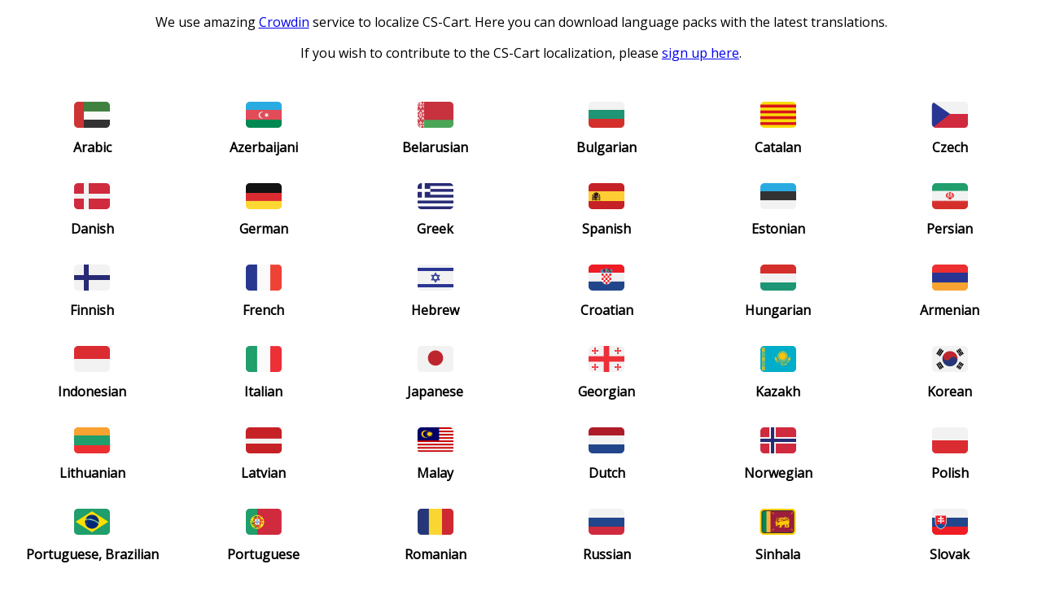

--- FILE ---
content_type: text/html; charset=UTF-8
request_url: http://translate.cs-cart.com/
body_size: 1673
content:
        <!DOCTYPE html><html><head>
        <title>Translations</title>
        <link href='//fonts.googleapis.com/css?family=Open+Sans' rel='stylesheet' type='text/css'>
        <style>
        * {
            font-family: 'Open Sans', sans-serif;
        }
        .alt-thumbnail {
            text-decoration: none;
            display: -moz-inline-box;
            display: inline-block;
            vertical-align: top;
            text-align: center;
            margin-top: 25px;
            margin-left: 0px;
            width: 16.666666666666664%;
        }
        .project-language-name {
            font-size: 16px;
            line-height: 18px;
            margin: 5px 0px 0px;
        }
        .format-ext {
            font-size: 12px;
        }
        .head {
            text-align: center;
        }
        h5 a {
            text-decoration: none;
        }
        h5 a:hover {
            text-decoration: underline;
        }
        </style>
        </head><body><p class="head">We use amazing <a href="https://crowdin.net/project/cs-cart-latest">Crowdin</a> service to localize CS-Cart. Here you can download language packs with the latest translations.</p>
        <p class="head">If you wish to contribute to the CS-Cart localization, please <a href="https://crowdin.net/project/cs-cart-latest/invite">sign up here</a>.</p><div class="alt-thumbnails"><ins class="alt-thumbnail">
	<div class="r">
		<div class="language-inner clearfix">
			<a href="/app/get/ar.zip">
				<img src="images/flags/ar.png" width="48" height="48" alt="Arabic">
            </a>
            <div class="language-inner-text">
                <strong class="project-language-name">
                    <span>Arabic</span>
                </strong>
            </div>
		</div>
	</div>
</ins><ins class="alt-thumbnail">
	<div class="r">
		<div class="language-inner clearfix">
			<a href="/app/get/az.zip">
				<img src="images/flags/az.png" width="48" height="48" alt="Azerbaijani">
            </a>
            <div class="language-inner-text">
                <strong class="project-language-name">
                    <span>Azerbaijani</span>
                </strong>
            </div>
		</div>
	</div>
</ins><ins class="alt-thumbnail">
	<div class="r">
		<div class="language-inner clearfix">
			<a href="/app/get/be.zip">
				<img src="images/flags/be.png" width="48" height="48" alt="Belarusian">
            </a>
            <div class="language-inner-text">
                <strong class="project-language-name">
                    <span>Belarusian</span>
                </strong>
            </div>
		</div>
	</div>
</ins><ins class="alt-thumbnail">
	<div class="r">
		<div class="language-inner clearfix">
			<a href="/app/get/bg.zip">
				<img src="images/flags/bg.png" width="48" height="48" alt="Bulgarian">
            </a>
            <div class="language-inner-text">
                <strong class="project-language-name">
                    <span>Bulgarian</span>
                </strong>
            </div>
		</div>
	</div>
</ins><ins class="alt-thumbnail">
	<div class="r">
		<div class="language-inner clearfix">
			<a href="/app/get/ca.zip">
				<img src="images/flags/ca.png" width="48" height="48" alt="Catalan">
            </a>
            <div class="language-inner-text">
                <strong class="project-language-name">
                    <span>Catalan</span>
                </strong>
            </div>
		</div>
	</div>
</ins><ins class="alt-thumbnail">
	<div class="r">
		<div class="language-inner clearfix">
			<a href="/app/get/cs.zip">
				<img src="images/flags/cs.png" width="48" height="48" alt="Czech">
            </a>
            <div class="language-inner-text">
                <strong class="project-language-name">
                    <span>Czech</span>
                </strong>
            </div>
		</div>
	</div>
</ins><ins class="alt-thumbnail">
	<div class="r">
		<div class="language-inner clearfix">
			<a href="/app/get/da.zip">
				<img src="images/flags/da.png" width="48" height="48" alt="Danish">
            </a>
            <div class="language-inner-text">
                <strong class="project-language-name">
                    <span>Danish</span>
                </strong>
            </div>
		</div>
	</div>
</ins><ins class="alt-thumbnail">
	<div class="r">
		<div class="language-inner clearfix">
			<a href="/app/get/de.zip">
				<img src="images/flags/de.png" width="48" height="48" alt="German">
            </a>
            <div class="language-inner-text">
                <strong class="project-language-name">
                    <span>German</span>
                </strong>
            </div>
		</div>
	</div>
</ins><ins class="alt-thumbnail">
	<div class="r">
		<div class="language-inner clearfix">
			<a href="/app/get/el.zip">
				<img src="images/flags/el.png" width="48" height="48" alt="Greek">
            </a>
            <div class="language-inner-text">
                <strong class="project-language-name">
                    <span>Greek</span>
                </strong>
            </div>
		</div>
	</div>
</ins><ins class="alt-thumbnail">
	<div class="r">
		<div class="language-inner clearfix">
			<a href="/app/get/es-ES.zip">
				<img src="images/flags/es-ES.png" width="48" height="48" alt="Spanish">
            </a>
            <div class="language-inner-text">
                <strong class="project-language-name">
                    <span>Spanish</span>
                </strong>
            </div>
		</div>
	</div>
</ins><ins class="alt-thumbnail">
	<div class="r">
		<div class="language-inner clearfix">
			<a href="/app/get/et.zip">
				<img src="images/flags/et.png" width="48" height="48" alt="Estonian">
            </a>
            <div class="language-inner-text">
                <strong class="project-language-name">
                    <span>Estonian</span>
                </strong>
            </div>
		</div>
	</div>
</ins><ins class="alt-thumbnail">
	<div class="r">
		<div class="language-inner clearfix">
			<a href="/app/get/fa.zip">
				<img src="images/flags/fa.png" width="48" height="48" alt="Persian">
            </a>
            <div class="language-inner-text">
                <strong class="project-language-name">
                    <span>Persian</span>
                </strong>
            </div>
		</div>
	</div>
</ins><ins class="alt-thumbnail">
	<div class="r">
		<div class="language-inner clearfix">
			<a href="/app/get/fi.zip">
				<img src="images/flags/fi.png" width="48" height="48" alt="Finnish">
            </a>
            <div class="language-inner-text">
                <strong class="project-language-name">
                    <span>Finnish</span>
                </strong>
            </div>
		</div>
	</div>
</ins><ins class="alt-thumbnail">
	<div class="r">
		<div class="language-inner clearfix">
			<a href="/app/get/fr.zip">
				<img src="images/flags/fr.png" width="48" height="48" alt="French">
            </a>
            <div class="language-inner-text">
                <strong class="project-language-name">
                    <span>French</span>
                </strong>
            </div>
		</div>
	</div>
</ins><ins class="alt-thumbnail">
	<div class="r">
		<div class="language-inner clearfix">
			<a href="/app/get/he.zip">
				<img src="images/flags/he.png" width="48" height="48" alt="Hebrew">
            </a>
            <div class="language-inner-text">
                <strong class="project-language-name">
                    <span>Hebrew</span>
                </strong>
            </div>
		</div>
	</div>
</ins><ins class="alt-thumbnail">
	<div class="r">
		<div class="language-inner clearfix">
			<a href="/app/get/hr.zip">
				<img src="images/flags/hr.png" width="48" height="48" alt="Croatian">
            </a>
            <div class="language-inner-text">
                <strong class="project-language-name">
                    <span>Croatian</span>
                </strong>
            </div>
		</div>
	</div>
</ins><ins class="alt-thumbnail">
	<div class="r">
		<div class="language-inner clearfix">
			<a href="/app/get/hu.zip">
				<img src="images/flags/hu.png" width="48" height="48" alt="Hungarian">
            </a>
            <div class="language-inner-text">
                <strong class="project-language-name">
                    <span>Hungarian</span>
                </strong>
            </div>
		</div>
	</div>
</ins><ins class="alt-thumbnail">
	<div class="r">
		<div class="language-inner clearfix">
			<a href="/app/get/hy-AM.zip">
				<img src="images/flags/hy-AM.png" width="48" height="48" alt="Armenian">
            </a>
            <div class="language-inner-text">
                <strong class="project-language-name">
                    <span>Armenian</span>
                </strong>
            </div>
		</div>
	</div>
</ins><ins class="alt-thumbnail">
	<div class="r">
		<div class="language-inner clearfix">
			<a href="/app/get/id.zip">
				<img src="images/flags/id.png" width="48" height="48" alt="Indonesian">
            </a>
            <div class="language-inner-text">
                <strong class="project-language-name">
                    <span>Indonesian</span>
                </strong>
            </div>
		</div>
	</div>
</ins><ins class="alt-thumbnail">
	<div class="r">
		<div class="language-inner clearfix">
			<a href="/app/get/it.zip">
				<img src="images/flags/it.png" width="48" height="48" alt="Italian">
            </a>
            <div class="language-inner-text">
                <strong class="project-language-name">
                    <span>Italian</span>
                </strong>
            </div>
		</div>
	</div>
</ins><ins class="alt-thumbnail">
	<div class="r">
		<div class="language-inner clearfix">
			<a href="/app/get/ja.zip">
				<img src="images/flags/ja.png" width="48" height="48" alt="Japanese">
            </a>
            <div class="language-inner-text">
                <strong class="project-language-name">
                    <span>Japanese</span>
                </strong>
            </div>
		</div>
	</div>
</ins><ins class="alt-thumbnail">
	<div class="r">
		<div class="language-inner clearfix">
			<a href="/app/get/ka.zip">
				<img src="images/flags/ka.png" width="48" height="48" alt="Georgian">
            </a>
            <div class="language-inner-text">
                <strong class="project-language-name">
                    <span>Georgian</span>
                </strong>
            </div>
		</div>
	</div>
</ins><ins class="alt-thumbnail">
	<div class="r">
		<div class="language-inner clearfix">
			<a href="/app/get/kk.zip">
				<img src="images/flags/kk.png" width="48" height="48" alt="Kazakh">
            </a>
            <div class="language-inner-text">
                <strong class="project-language-name">
                    <span>Kazakh</span>
                </strong>
            </div>
		</div>
	</div>
</ins><ins class="alt-thumbnail">
	<div class="r">
		<div class="language-inner clearfix">
			<a href="/app/get/ko.zip">
				<img src="images/flags/ko.png" width="48" height="48" alt="Korean">
            </a>
            <div class="language-inner-text">
                <strong class="project-language-name">
                    <span>Korean</span>
                </strong>
            </div>
		</div>
	</div>
</ins><ins class="alt-thumbnail">
	<div class="r">
		<div class="language-inner clearfix">
			<a href="/app/get/lt.zip">
				<img src="images/flags/lt.png" width="48" height="48" alt="Lithuanian">
            </a>
            <div class="language-inner-text">
                <strong class="project-language-name">
                    <span>Lithuanian</span>
                </strong>
            </div>
		</div>
	</div>
</ins><ins class="alt-thumbnail">
	<div class="r">
		<div class="language-inner clearfix">
			<a href="/app/get/lv.zip">
				<img src="images/flags/lv.png" width="48" height="48" alt="Latvian">
            </a>
            <div class="language-inner-text">
                <strong class="project-language-name">
                    <span>Latvian</span>
                </strong>
            </div>
		</div>
	</div>
</ins><ins class="alt-thumbnail">
	<div class="r">
		<div class="language-inner clearfix">
			<a href="/app/get/ms.zip">
				<img src="images/flags/ms.png" width="48" height="48" alt="Malay">
            </a>
            <div class="language-inner-text">
                <strong class="project-language-name">
                    <span>Malay</span>
                </strong>
            </div>
		</div>
	</div>
</ins><ins class="alt-thumbnail">
	<div class="r">
		<div class="language-inner clearfix">
			<a href="/app/get/nl.zip">
				<img src="images/flags/nl.png" width="48" height="48" alt="Dutch">
            </a>
            <div class="language-inner-text">
                <strong class="project-language-name">
                    <span>Dutch</span>
                </strong>
            </div>
		</div>
	</div>
</ins><ins class="alt-thumbnail">
	<div class="r">
		<div class="language-inner clearfix">
			<a href="/app/get/no.zip">
				<img src="images/flags/no.png" width="48" height="48" alt="Norwegian">
            </a>
            <div class="language-inner-text">
                <strong class="project-language-name">
                    <span>Norwegian</span>
                </strong>
            </div>
		</div>
	</div>
</ins><ins class="alt-thumbnail">
	<div class="r">
		<div class="language-inner clearfix">
			<a href="/app/get/pl.zip">
				<img src="images/flags/pl.png" width="48" height="48" alt="Polish">
            </a>
            <div class="language-inner-text">
                <strong class="project-language-name">
                    <span>Polish</span>
                </strong>
            </div>
		</div>
	</div>
</ins><ins class="alt-thumbnail">
	<div class="r">
		<div class="language-inner clearfix">
			<a href="/app/get/pt-BR.zip">
				<img src="images/flags/pt-BR.png" width="48" height="48" alt="Portuguese, Brazilian">
            </a>
            <div class="language-inner-text">
                <strong class="project-language-name">
                    <span>Portuguese, Brazilian</span>
                </strong>
            </div>
		</div>
	</div>
</ins><ins class="alt-thumbnail">
	<div class="r">
		<div class="language-inner clearfix">
			<a href="/app/get/pt-PT.zip">
				<img src="images/flags/pt-PT.png" width="48" height="48" alt="Portuguese">
            </a>
            <div class="language-inner-text">
                <strong class="project-language-name">
                    <span>Portuguese</span>
                </strong>
            </div>
		</div>
	</div>
</ins><ins class="alt-thumbnail">
	<div class="r">
		<div class="language-inner clearfix">
			<a href="/app/get/ro.zip">
				<img src="images/flags/ro.png" width="48" height="48" alt="Romanian">
            </a>
            <div class="language-inner-text">
                <strong class="project-language-name">
                    <span>Romanian</span>
                </strong>
            </div>
		</div>
	</div>
</ins><ins class="alt-thumbnail">
	<div class="r">
		<div class="language-inner clearfix">
			<a href="/app/get/ru.zip">
				<img src="images/flags/ru.png" width="48" height="48" alt="Russian">
            </a>
            <div class="language-inner-text">
                <strong class="project-language-name">
                    <span>Russian</span>
                </strong>
            </div>
		</div>
	</div>
</ins><ins class="alt-thumbnail">
	<div class="r">
		<div class="language-inner clearfix">
			<a href="/app/get/si-LK.zip">
				<img src="images/flags/si-LK.png" width="48" height="48" alt="Sinhala">
            </a>
            <div class="language-inner-text">
                <strong class="project-language-name">
                    <span>Sinhala</span>
                </strong>
            </div>
		</div>
	</div>
</ins><ins class="alt-thumbnail">
	<div class="r">
		<div class="language-inner clearfix">
			<a href="/app/get/sk.zip">
				<img src="images/flags/sk.png" width="48" height="48" alt="Slovak">
            </a>
            <div class="language-inner-text">
                <strong class="project-language-name">
                    <span>Slovak</span>
                </strong>
            </div>
		</div>
	</div>
</ins><ins class="alt-thumbnail">
	<div class="r">
		<div class="language-inner clearfix">
			<a href="/app/get/sl.zip">
				<img src="images/flags/sl.png" width="48" height="48" alt="Slovenian">
            </a>
            <div class="language-inner-text">
                <strong class="project-language-name">
                    <span>Slovenian</span>
                </strong>
            </div>
		</div>
	</div>
</ins><ins class="alt-thumbnail">
	<div class="r">
		<div class="language-inner clearfix">
			<a href="/app/get/sr.zip">
				<img src="images/flags/sr.png" width="48" height="48" alt="Serbian (Cyrillic)">
            </a>
            <div class="language-inner-text">
                <strong class="project-language-name">
                    <span>Serbian (Cyrillic)</span>
                </strong>
            </div>
		</div>
	</div>
</ins><ins class="alt-thumbnail">
	<div class="r">
		<div class="language-inner clearfix">
			<a href="/app/get/sv-SE.zip">
				<img src="images/flags/sv-SE.png" width="48" height="48" alt="Swedish">
            </a>
            <div class="language-inner-text">
                <strong class="project-language-name">
                    <span>Swedish</span>
                </strong>
            </div>
		</div>
	</div>
</ins><ins class="alt-thumbnail">
	<div class="r">
		<div class="language-inner clearfix">
			<a href="/app/get/th.zip">
				<img src="images/flags/th.png" width="48" height="48" alt="Thai">
            </a>
            <div class="language-inner-text">
                <strong class="project-language-name">
                    <span>Thai</span>
                </strong>
            </div>
		</div>
	</div>
</ins><ins class="alt-thumbnail">
	<div class="r">
		<div class="language-inner clearfix">
			<a href="/app/get/tr.zip">
				<img src="images/flags/tr.png" width="48" height="48" alt="Turkish">
            </a>
            <div class="language-inner-text">
                <strong class="project-language-name">
                    <span>Turkish</span>
                </strong>
            </div>
		</div>
	</div>
</ins><ins class="alt-thumbnail">
	<div class="r">
		<div class="language-inner clearfix">
			<a href="/app/get/uk.zip">
				<img src="images/flags/uk.png" width="48" height="48" alt="Ukrainian">
            </a>
            <div class="language-inner-text">
                <strong class="project-language-name">
                    <span>Ukrainian</span>
                </strong>
            </div>
		</div>
	</div>
</ins><ins class="alt-thumbnail">
	<div class="r">
		<div class="language-inner clearfix">
			<a href="/app/get/uz.zip">
				<img src="images/flags/uz.png" width="48" height="48" alt="Uzbek">
            </a>
            <div class="language-inner-text">
                <strong class="project-language-name">
                    <span>Uzbek</span>
                </strong>
            </div>
		</div>
	</div>
</ins><ins class="alt-thumbnail">
	<div class="r">
		<div class="language-inner clearfix">
			<a href="/app/get/vi.zip">
				<img src="images/flags/vi.png" width="48" height="48" alt="Vietnamese">
            </a>
            <div class="language-inner-text">
                <strong class="project-language-name">
                    <span>Vietnamese</span>
                </strong>
            </div>
		</div>
	</div>
</ins><ins class="alt-thumbnail">
	<div class="r">
		<div class="language-inner clearfix">
			<a href="/app/get/zh-CN.zip">
				<img src="images/flags/zh-CN.png" width="48" height="48" alt="Chinese Simplified">
            </a>
            <div class="language-inner-text">
                <strong class="project-language-name">
                    <span>Chinese Simplified</span>
                </strong>
            </div>
		</div>
	</div>
</ins></div></body></html>